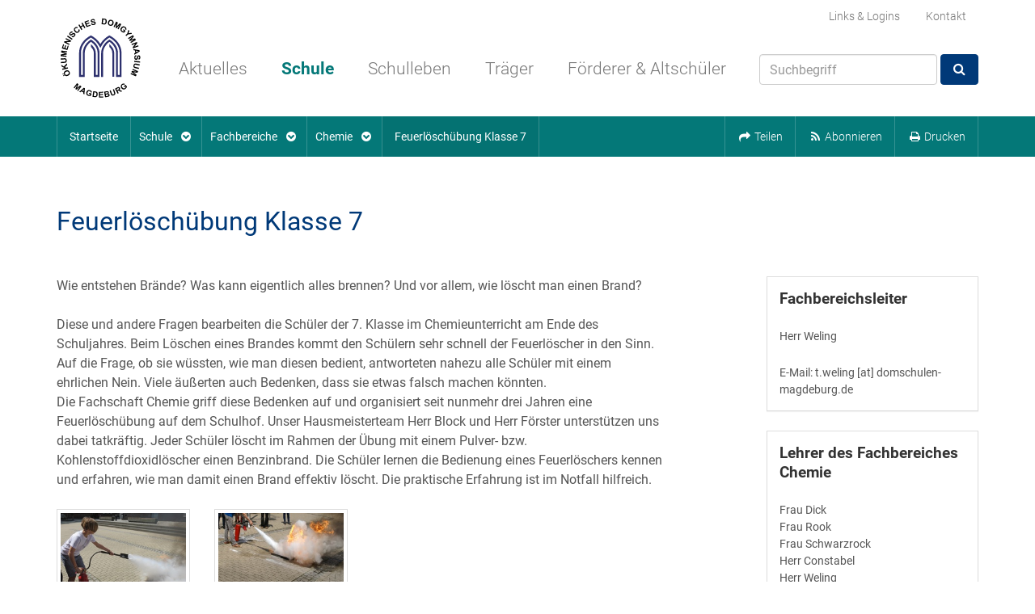

--- FILE ---
content_type: text/html; charset=utf-8
request_url: https://www.domgymnasium-magdeburg.de/de/schule/fachbereiche/chemie/feuerloschubung-kl-7/
body_size: 10780
content:
<!doctype html>
<!--[if lt IE 7]> <html class="no-js lt-ie10 lt-ie9 lt-ie8 lt-ie7" lang="de" prefix="og: http://ogp.me/ns# fb: http://ogp.me/ns/fb#" itemscope itemtype="http://schema.org/WebPage"> <![endif]-->
<!--[if IE 7]>    <html class="no-js lt-ie10 lt-ie9 lt-ie8" lang="de" prefix="og: http://ogp.me/ns# fb: http://ogp.me/ns/fb#" itemscope itemtype="http://schema.org/WebPage"> <![endif]-->
<!--[if IE 8]>    <html class="no-js lt-ie10 lt-ie9" lang="de" prefix="og: http://ogp.me/ns# fb: http://ogp.me/ns/fb#" itemscope itemtype="http://schema.org/WebPage"> <![endif]-->
<!--[if IE 9]>    <html class="no-js lt-ie10" lang="de" prefix="og: http://ogp.me/ns# fb: http://ogp.me/ns/fb#" itemscope itemtype="http://schema.org/WebPage"> <![endif]-->
<!--[if gt IE 9]><!--> <html class="no-js gt-ie9" lang="de" prefix="og: http://ogp.me/ns# fb: http://ogp.me/ns/fb#" itemscope itemtype="http://schema.org/WebPage"> <!--<![endif]-->
    <head>
        <script type="text/javascript">document.documentElement.className = document.documentElement.className.replace(/\bno-js\b/,'js');</script>

        <meta charset="utf-8">
        <meta name="robots" content="index, follow">

        <!-- Mobile viewport optimized: h5bp.com/viewport -->
        <meta name="viewport" content="width=device-width, initial-scale=1">
        <meta name="mobile-web-app-capable" content="yes">
        <meta name="apple-mobile-web-app-capable" content="yes">
        <meta name="apple-mobile-web-app-status-bar-style" content="black">
        <meta name="apple-mobile-web-app-title" content="ÖDG Magdeburg">
        <meta name="application-name" content="ÖDG Magdeburg">
        <!-- Tooltip (Desktop) -->
        <meta name="msapplication-tooltip" content="ÖDG Magdeburg Webseite öffnen">
        <!-- Start url when pinned (Desktop) -->
        <meta name="msapplication-starturl" content="./">

        <title>Feuerlöschübung Klasse 7 – Ökumenisches Domgymnasium Magdeburg</title>
        <meta name="author" content="Ökumenisches Domgymnasium Magdeburg">
        <meta name="description" property="og:description" content="">
        <meta name="keywords" content="">

        <!-- Facebook Open Graph Tags -->
        <meta property="og:site_name" content="Ökumenisches Domgymnasium Magdeburg">
        <meta property="og:locale" content="de_DE">
        <meta property="og:title" content="Feuerlöschübung Klasse 7">
        <meta property="og:url" content="https://www.domgymnasium-magdeburg.de/de/schule/fachbereiche/chemie/feuerloschubung-kl-7/">
        <meta property="og:type" content="website">
        <meta property="og:image" content="https://www.domgymnasium-magdeburg.de/static/bilder/logos/logo-facebook.8b25cbddbe8e.png">

        <!-- Twitter Cards -->
        <meta name="twitter:card" content="summary">
        <meta name="twitter:title" content="Feuerlöschübung Klasse 7">
        <meta name="twitter:description" content="">

        <!-- Frontend editing stylesheets -->
        <link rel="stylesheet" href="/static/djangocms_admin_style_utils/css/djangocms-frontend-adjustments.min.c700daafec1e.css">

        <!-- Stylesheets -->
        <link rel="stylesheet" href="/static/css/style.min.ccd67de3ebb3.css" type="text/css">
        <link rel="stylesheet" type="text/css" href="/static/descript_static_template_collection/fancybox/jquery.fancybox.9e058096260b.css">


        <!--[if lt IE 9]>
        <script src="/static/descript_static_template_collection/js/respond.min.972b9d5576bf.js type="text/javascript"></script>
        <![endif]-->

        

<!-- Favicons -->
<link rel="icon" type="image/png" href="/static/bilder/icons/favicon/favicon-32x32.da0d8db805ae.png" sizes="32x32">
<link rel="icon" type="image/png" href="/static/bilder/icons/favicon/favicon-16x16.75651b8e8651.png" sizes="16x16">

        

<!-- App-Icons -->
<link rel="icon" type="image/png" href="/static/bilder/icons/touch/touch-icon-192-precomposed.ded58f59030f.png" sizes="192x192">
<link rel="icon" type="image/png" href="/static/bilder/icons/touch/apple-touch-icon-180-precomposed.9cbff1d457e8.png" sizes="180x180">

        

<!-- Windows 8.1+ / IE11+ Live Tiles -->
<meta name="msapplication-TileColor" content="#ffffff"/>
<meta name="msapplication-square150x150logo" content="/static/bilder/icons/msapp/mstile-150x150.f11bfeb6d718.png"/>
<!-- Color of navigation buttons (back/forward) (Desktop) -->
<meta name="msapplication-navbutton-color" content="#ffffff" />


        <link rel="alternate" type="application/rss+xml" title="Aktuelles aus dem Ökumenischen Domgymnasium Magdeburg" href='/de/feeds/news_feed/de/'>
        <link rel="alternate" type="application/rss+xml" title="Das Presse- und Medienarchiv des Ökumenischen Domgymnasiums Magdeburg" href='/de/feeds/medienarchiv/'>
        <link rel="alternate" type="application/rss+xml" title="" href='/de/feeds/kalender/'>

        

        
    </head>

    <body class=""
          id="schulePage"
          >
        
        

            

            <a href="#page-main"
               class="sr-only sr-only-focusable"
               data-action="skip-navigation"
               id="page-skip-navigation-link">
                Navigation überspringen
            </a>

            
            <div id="page-nav-hidden"
                 role="navigation"
                 aria-hidden="true"
                 tabindex="-1"
                 data-ajax-load-src='/de/descript_utils_cms/show_menu_content/657/0/1/1/1/descript_utils_cms/menu/page-nav-hidden.html/'
                 data-ajax-load-state="false">
            </div>

            
            
            

            
            
            <nav id="page-nav-main"
                 class="navbar"
                 role="navigation">
                <div class="container">

                    
                    
                    

                    <div class="navbar-header"
                         itemprop="publisher"
                         itemscope
                         itemtype="http://schema.org/Organization">
                        <a href="/de/"
                           class="navbar-brand"
                           title="Zur Startseite"
                           itemprop="url">
                            <meta itemprop="name" content="Ökumenisches Domgymnasium Magdeburg">
                            <img src="/static/bilder/logos/logo.afbe13078223.svg"
                                 alt="Logo: Ökumenisches Domgymnasium Magdeburg"
                                 itemprop="logo"
                                 itemscope
                                 itemtype="http://schema.org/ImageObject" />
                        </a>
                    </div>
                    <div class="navbar-wrapper">

                        
                        
                        

                        <ul class="nav nav-pills" id="page-nav-main-secondary">
                            <li class="dropdown">
                                <a href="#"
                                   data-toggle="dropdown"
                                   data-hover="dropdown"
                                   title="Links & Logins">
                                    Links & Logins
                                </a>
                                <ul class="dropdown-menu dropdown-menu-small">
                                    <li>
    <a href="https://domschulen-magdeburg.a4.school"
       target="_blank"
       rel="noopener">
        BMS-Domschulen A4S
    </a>
</li>
<li>
    <a href="https://login.microsoftonline.com/"
       target="_blank"
       rel="noopener">
        Office 365 OWA
    </a>
</li>
<li>
    <a href="https://www.schliessfaecher.de/"
       target="_blank"
       rel="noopener">
        Mietra Schließfächer
    </a>
</li>
<li>
    <a href="https://moodle.bildung-lsa.de/gym-oekumene/"
       target="_blank"
       rel="noopener">
        Lernplattform Moodle
    </a>
</li>
<li>
    <a href="https://www.schulmanager-online.de/"
       target="_blank"
       rel="noopener">
       Schulmanager Online
   </a>
</li>

                                </ul>
                            </li>
                            <li>
                                <a href="/de/schule/kontakt/">
                                    Kontakt
                                </a>
                            </li>
                            
                        </ul>

                        
                        
                        

                        
<ul class="nav navbar-nav"
    id="page-nav-main-primary">
    
        <li class="dropdown "
         id="btn-aktuelles">
            <a href="/de/aktuelles/"
                 data-toggle="dropdown" data-hover="dropdown" class="dropdown-toggle" role="button" aria-expanded="false">
                Aktuelles
             </a>
            
                
    <div class="dropdown-menu dropdown-menu-multi-columns dropdown-menu-multi-columns-1" role="menu">
        <div class="row row-no-padding">
            
                <div class="col-sm-12">
                    <ul class="dropdown-menu-multi-column">
                        
                            <li class="">
                                <a href="/de/aktuelles/news/">
                                    News
                                </a>
                            </li>
                        
                            <li class="">
                                <a href="/de/aktuelles/monatsterminplan/">
                                    Monatsterminplan
                                </a>
                            </li>
                        
                            <li class="">
                                <a href="/de/aktuelles/jahresterminplan/">
                                    Jahresterminplan
                                </a>
                            </li>
                        
                            <li class="">
                                <a href="/de/aktuelles/nachklausurtermine/">
                                    Nachklausurtermine
                                </a>
                            </li>
                        
                            <li class="">
                                <a href="https://domschulen-magdeburg.a4.school/">
                                    Vertretungspläne
                                </a>
                            </li>
                        
                            <li class="">
                                <a href="/de/aktuelles/presse-echo/">
                                    Presse-Echo
                                </a>
                            </li>
                        
                            <li class="">
                                <a href="/de/aktuelles/stellen-praktika/">
                                    Stellen &amp; Praktika
                                </a>
                            </li>
                        
                            <li class="">
                                <a href="/de/aktuelles/bildergalerien/">
                                    Bildergalerien
                                </a>
                            </li>
                        
                    </ul>
                </div>
            
        </div>
    </div>


            
        </li>
    
        <li class="dropdown ancestor"
         id="btn-schule">
            <a href="/de/schule/"
                 data-toggle="dropdown" data-hover="dropdown" class="dropdown-toggle" role="button" aria-expanded="false">
                Schule
             </a>
            
                
    <div class="dropdown-menu dropdown-menu-multi-columns dropdown-menu-multi-columns-3" role="menu">
        <div class="row row-no-padding">
            
                <div class="col-sm-4">
                    <ul class="dropdown-menu-multi-column">
                        
                            <li class="">
                                <a href="/de/schule/kontakt/">
                                    Kontakt
                                </a>
                            </li>
                        
                            <li class="">
                                <a href="/de/schule/schulleitung/">
                                    Schulleitung
                                </a>
                            </li>
                        
                            <li class="">
                                <a href="/de/schule/anmeldung/">
                                    Anmeldung
                                </a>
                            </li>
                        
                            <li class="">
                                <a href="/de/schule/elternbriefe/">
                                    Elternbriefe
                                </a>
                            </li>
                        
                            <li class="active">
                                <a href="/de/schule/fachbereiche/">
                                    Fachbereiche
                                </a>
                            </li>
                        
                            <li class="">
                                <a href="/de/schule/regularien/">
                                    Regularien
                                </a>
                            </li>
                        
                            <li class="">
                                <a href="/de/schule/stundenplane/">
                                    Stundenpläne
                                </a>
                            </li>
                        
                            <li class="">
                                <a href="/de/schule/schulprogramm/">
                                    Schulprogramm
                                </a>
                            </li>
                        
                            <li class="">
                                <a href="/de/schule/mensa/">
                                    Mensa: Frühstücks- &amp; Mittagsversorgung
                                </a>
                            </li>
                        
                    </ul>
                </div>
            
                <div class="col-sm-4">
                    <ul class="dropdown-menu-multi-column">
                        
                            <li class="">
                                <a href="/de/schule/unterstufe/">
                                    Unterstufe
                                </a>
                            </li>
                        
                            <li class="">
                                <a href="/de/schule/mittelstufe/">
                                    Mittelstufe
                                </a>
                            </li>
                        
                            <li class="">
                                <a href="/de/schule/oberstufe/">
                                    Oberstufe
                                </a>
                            </li>
                        
                            <li class="">
                                <a href="/de/schule/abirechner/">
                                    Abiturnotenrechner
                                </a>
                            </li>
                        
                            <li class="">
                                <a href="/de/schule/abiturergebnisse/">
                                    Abiturergebnisse
                                </a>
                            </li>
                        
                            <li class="">
                                <a href="/de/schule/studieninformation/">
                                    Studien- und Berufsinformationen
                                </a>
                            </li>
                        
                            <li class="">
                                <a href="/de/schule/elternrat/">
                                    Elternrat
                                </a>
                            </li>
                        
                            <li class="">
                                <a href="/de/schule/schuelerrat/">
                                    Schülerrat
                                </a>
                            </li>
                        
                            <li class="">
                                <a href="/de/schule/vertrauenslehrer/">
                                    Vertrauenslehrer
                                </a>
                            </li>
                        
                    </ul>
                </div>
            
                <div class="col-sm-4">
                    <ul class="dropdown-menu-multi-column">
                        
                            <li class="">
                                <a href="/de/schule/digitales-odg/">
                                    Digitales ÖDG
                                </a>
                            </li>
                        
                            <li class="">
                                <a href="/de/schule/medienbildung/">
                                    Medienbildung am ÖDG
                                </a>
                            </li>
                        
                            <li class="">
                                <a href="/de/schule/referenzschule-fuer-it-unterstuetztes-lernen/">
                                    Referenzschule für IT-unterstütztes Lernen
                                </a>
                            </li>
                        
                            <li class="">
                                <a href="/de/schule/schule-ohne-rassismusschule-mit-courage/">
                                    Schule ohne Rassismus - Schule mit Courage
                                </a>
                            </li>
                        
                            <li class="">
                                <a href="/de/schule/historie/">
                                    Historie
                                </a>
                            </li>
                        
                            <li class="">
                                <a href="/de/schule/welcome-at-oedg-magdeburg/">
                                    Welcome at ÖDG Magdeburg
                                </a>
                            </li>
                        
                            <li class="">
                                <a href="/de/schule/impressum/">
                                    Impressum
                                </a>
                            </li>
                        
                            <li class="">
                                <a href="/de/schule/datenschutz/">
                                    Datenschutz
                                </a>
                            </li>
                        
                    </ul>
                </div>
            
        </div>
    </div>


            
        </li>
    
        <li class="dropdown "
         id="btn-schulleben">
            <a href="/de/schulleben/"
                 data-toggle="dropdown" data-hover="dropdown" class="dropdown-toggle" role="button" aria-expanded="false">
                Schulleben
             </a>
            
                
    <div class="dropdown-menu dropdown-menu-multi-columns dropdown-menu-multi-columns-3" role="menu">
        <div class="row row-no-padding">
            
                <div class="col-sm-4">
                    <ul class="dropdown-menu-multi-column">
                        
                            <li class="">
                                <a href="/de/schulleben/arbeitsgemeinschaften/">
                                    Arbeitsgemeinschaften
                                </a>
                            </li>
                        
                            <li class="">
                                <a href="/de/schulleben/musik/">
                                    Musik
                                </a>
                            </li>
                        
                            <li class="">
                                <a href="/de/schulleben/schulsozialarbeit/">
                                    Schulsozialarbeit
                                </a>
                            </li>
                        
                            <li class="">
                                <a href="/de/schulleben/schulseelsorge-schulpastoral/">
                                    Schulseelsorge &amp; Schulpastoral
                                </a>
                            </li>
                        
                            <li class="">
                                <a href="/de/schulleben/streitschlichter-am-odg/">
                                    Streitschlichter am ÖDG
                                </a>
                            </li>
                        
                            <li class="">
                                <a href="/de/schulleben/schuelerfirma/">
                                    Schülerfirma
                                </a>
                            </li>
                        
                            <li class="">
                                <a href="/de/schulleben/schulkleidung/">
                                    Schulkleidung
                                </a>
                            </li>
                        
                            <li class="">
                                <a href="/de/schulleben/eltern-helfen/">
                                    Eltern helfen
                                </a>
                            </li>
                        
                    </ul>
                </div>
            
                <div class="col-sm-4">
                    <ul class="dropdown-menu-multi-column">
                        
                            <li class="">
                                <a href="/de/schulleben/nature-motion/">
                                    Nature In Motion
                                </a>
                            </li>
                        
                            <li class="">
                                <a href="/de/schulleben/oedg-laeuft/">
                                    ÖDG läuft...
                                </a>
                            </li>
                        
                            <li class="">
                                <a href="/de/schulleben/partnerschulen/">
                                    Partnerschulen
                                </a>
                            </li>
                        
                            <li class="">
                                <a href="/de/schulleben/europaschule/">
                                    Europaschule
                                </a>
                            </li>
                        
                            <li class="">
                                <a href="/de/schulleben/comenius-projekt/">
                                    Comenius Projekt
                                </a>
                            </li>
                        
                            <li class="">
                                <a href="/de/schulleben/kriegsgraeberpflege/">
                                    Kriegsgräberpflege
                                </a>
                            </li>
                        
                            <li class="">
                                <a href="/de/schulleben/hilfsprojekt-ayuda/">
                                    Hilfsprojekt AYUDA
                                </a>
                            </li>
                        
                    </ul>
                </div>
            
                <div class="col-sm-4">
                    <ul class="dropdown-menu-multi-column">
                        
                            <li class="">
                                <a href="/de/schulleben/sanitaetsdienst/">
                                    Sanitätsdienst
                                </a>
                            </li>
                        
                            <li class="">
                                <a href="/de/schulleben/oedg-goes/">
                                    ödg goes
                                </a>
                            </li>
                        
                            <li class="">
                                <a href="/de/schulleben/heimat-im-krieg/">
                                    Heimat im Krieg
                                </a>
                            </li>
                        
                            <li class="">
                                <a href="/de/schulleben/primaner-cup/">
                                    Primaner-Cup
                                </a>
                            </li>
                        
                            <li class="">
                                <a href="/de/schulleben/polen-israel-projekt/">
                                    Polen-Israel-Projekt
                                </a>
                            </li>
                        
                            <li class="">
                                <a href="/de/schulleben/schulpartnerschaft-und-schuleraustausch-mit-istanbul/">
                                    Deutsch-türkische Schulpartnerschaft
                                </a>
                            </li>
                        
                            <li class="">
                                <a href="/de/schulleben/erasmus-projekte-am-odg/">
                                    Erasmus+ Projekte am ÖDG
                                </a>
                            </li>
                        
                    </ul>
                </div>
            
        </div>
    </div>


            
        </li>
    
        <li class="dropdown "
         id="btn-traeger">
            <a href="/de/traeger/"
                 data-toggle="dropdown" data-hover="dropdown" class="dropdown-toggle" role="button" aria-expanded="false">
                Träger
             </a>
            
                
    <div class="dropdown-menu dropdown-menu-multi-columns dropdown-menu-multi-columns-1" role="menu">
        <div class="row row-no-padding">
            
                <div class="col-sm-12">
                    <ul class="dropdown-menu-multi-column">
                        
                            <li class="">
                                <a href="/traeger/">
                                    Übersicht
                                </a>
                            </li>
                        
                            <li class="">
                                <a href="/de/traeger/mitglieder/">
                                    Mitglieder
                                </a>
                            </li>
                        
                    </ul>
                </div>
            
        </div>
    </div>


            
        </li>
    
        <li class="dropdown "
         id="btn-freunde">
            <a href="/de/foerderer-altschueler/"
                 data-toggle="dropdown" data-hover="dropdown" class="dropdown-toggle" role="button" aria-expanded="false">
                Förderer &amp; Altschüler
             </a>
            
                
    <div class="dropdown-menu dropdown-menu-multi-columns dropdown-menu-multi-columns-1" role="menu">
        <div class="row row-no-padding">
            
                <div class="col-sm-12">
                    <ul class="dropdown-menu-multi-column">
                        
                            <li class="">
                                <a href="/foerderer-altschueler/">
                                    Übersicht
                                </a>
                            </li>
                        
                            <li class="">
                                <a href="/de/foerderer-altschueler/freundeskreis/">
                                    Freundeskreis
                                </a>
                            </li>
                        
                            <li class="">
                                <a href="/de/foerderer-altschueler/alumni/">
                                    Alumni
                                </a>
                            </li>
                        
                            <li class="">
                                <a href="/de/foerderer-altschueler/foerderer/">
                                    Förderer
                                </a>
                            </li>
                        
                    </ul>
                </div>
            
        </div>
    </div>


            
        </li>
    
    <li id="page-suche-item"
        class="hidden-sm pull-right">
        <form class="navbar-form navbar-right"
              name="suche"
              method="get"
              action='/de/suche/'>
            <div class="form-group">
                <input id="id_q"
                       class="form-control"
                       name="q"
                       type="text"
                       placeholder="Suchbegriff" />
            </div>
            <button class="btn btn-primary" type="submit">
                <i class="fa fa-search fa-fw"></i>
            </button>
        </form>
    </li>
    <li id="btn-toggle-page-nav-hidden"
        class="hidden-lg hidden-md">
        <a href="#" data-action="toggle-hidden-nav">
            <i class="fa fa-bars fa-fw"></i> Öffne Menü
        </a>
    </li>
</ul>

                    </div>
                </div>

                
                
                

                
                    <div id="page-breadcrumb-wrapper">
                        <div id="page-breadcrumb" class="navbar-primary">
                            <div class="container">
                                
<ol class="nav navbar-nav navbar-left"
    itemscope
    itemtype="http://data-vocabulary.org/Breadcrumb">
    
        
            
            
            
            
            <li class="breadcrumb-item hidden-sm">
                <a href="/de/"
                   itemprop="url">
                    <span itemprop="title">
                        Startseite
                    </span>
                </a>
            </li>
        
    
        
            


    
        <!--<li class="breadcrumb-item breadcrumb-item-before-chevron">
            <a href="/de/schule/"
               itemprop="url">
                <span itemprop="title">
                    Schule
                </span>
            </a>
        </li>-->
        <li class="breadcrumb-item breadcrumb-item-angle dropdown">
            <a href="#"
               data-toggle="dropdown"
               data-hover="dropdown">
                <span class="breadcrumb-item-text-before-chevron"
                      itemprop="title">
                    Schule
                </span>
                <i class="fa fa-chevron-circle-down fa-fw"></i>
            </a>
            
    <div class="dropdown-menu dropdown-menu-multi-columns dropdown-menu-multi-columns-3">
        <div class="row row-no-padding">
            
                <div class="col-sm-4">
                    <ul class="dropdown-menu-multi-column">
                        
                            <li class=""
                                role="presentation">
                                <a href="/de/schule/kontakt/">
                                    Kontakt
                                </a>
                            </li>
                        
                            <li class=""
                                role="presentation">
                                <a href="/de/schule/schulleitung/">
                                    Schulleitung
                                </a>
                            </li>
                        
                            <li class=""
                                role="presentation">
                                <a href="/de/schule/anmeldung/">
                                    Anmeldung
                                </a>
                            </li>
                        
                            <li class=""
                                role="presentation">
                                <a href="/de/schule/elternbriefe/">
                                    Elternbriefe
                                </a>
                            </li>
                        
                            <li class="active"
                                role="presentation">
                                <a href="/de/schule/fachbereiche/">
                                    Fachbereiche
                                </a>
                            </li>
                        
                            <li class=""
                                role="presentation">
                                <a href="/de/schule/regularien/">
                                    Regularien
                                </a>
                            </li>
                        
                            <li class=""
                                role="presentation">
                                <a href="/de/schule/stundenplane/">
                                    Stundenpläne
                                </a>
                            </li>
                        
                            <li class=""
                                role="presentation">
                                <a href="/de/schule/schulprogramm/">
                                    Schulprogramm
                                </a>
                            </li>
                        
                            <li class=""
                                role="presentation">
                                <a href="/de/schule/mensa/">
                                    Mensa: Frühstücks- &amp; Mittagsversorgung
                                </a>
                            </li>
                        
                    </ul>
                </div>
            
                <div class="col-sm-4">
                    <ul class="dropdown-menu-multi-column">
                        
                            <li class=""
                                role="presentation">
                                <a href="/de/schule/unterstufe/">
                                    Unterstufe
                                </a>
                            </li>
                        
                            <li class=""
                                role="presentation">
                                <a href="/de/schule/mittelstufe/">
                                    Mittelstufe
                                </a>
                            </li>
                        
                            <li class=""
                                role="presentation">
                                <a href="/de/schule/oberstufe/">
                                    Oberstufe
                                </a>
                            </li>
                        
                            <li class=""
                                role="presentation">
                                <a href="/de/schule/abirechner/">
                                    Abiturnotenrechner
                                </a>
                            </li>
                        
                            <li class=""
                                role="presentation">
                                <a href="/de/schule/abiturergebnisse/">
                                    Abiturergebnisse
                                </a>
                            </li>
                        
                            <li class=""
                                role="presentation">
                                <a href="/de/schule/studieninformation/">
                                    Studien- und Berufsinformationen
                                </a>
                            </li>
                        
                            <li class=""
                                role="presentation">
                                <a href="/de/schule/elternrat/">
                                    Elternrat
                                </a>
                            </li>
                        
                            <li class=""
                                role="presentation">
                                <a href="/de/schule/schuelerrat/">
                                    Schülerrat
                                </a>
                            </li>
                        
                            <li class=""
                                role="presentation">
                                <a href="/de/schule/vertrauenslehrer/">
                                    Vertrauenslehrer
                                </a>
                            </li>
                        
                    </ul>
                </div>
            
                <div class="col-sm-4">
                    <ul class="dropdown-menu-multi-column">
                        
                            <li class=""
                                role="presentation">
                                <a href="/de/schule/digitales-odg/">
                                    Digitales ÖDG
                                </a>
                            </li>
                        
                            <li class=""
                                role="presentation">
                                <a href="/de/schule/medienbildung/">
                                    Medienbildung am ÖDG
                                </a>
                            </li>
                        
                            <li class=""
                                role="presentation">
                                <a href="/de/schule/referenzschule-fuer-it-unterstuetztes-lernen/">
                                    Referenzschule für IT-unterstütztes Lernen
                                </a>
                            </li>
                        
                            <li class=""
                                role="presentation">
                                <a href="/de/schule/schule-ohne-rassismusschule-mit-courage/">
                                    Schule ohne Rassismus - Schule mit Courage
                                </a>
                            </li>
                        
                            <li class=""
                                role="presentation">
                                <a href="/de/schule/historie/">
                                    Historie
                                </a>
                            </li>
                        
                            <li class=""
                                role="presentation">
                                <a href="/de/schule/welcome-at-oedg-magdeburg/">
                                    Welcome at ÖDG Magdeburg
                                </a>
                            </li>
                        
                            <li class=""
                                role="presentation">
                                <a href="/de/schule/impressum/">
                                    Impressum
                                </a>
                            </li>
                        
                            <li class=""
                                role="presentation">
                                <a href="/de/schule/datenschutz/">
                                    Datenschutz
                                </a>
                            </li>
                        
                    </ul>
                </div>
            
        </div>
    </div>


        </li>
    


        
    
        
            


    
        <!--<li class="breadcrumb-item breadcrumb-item-before-chevron">
            <a href="/de/schule/fachbereiche/"
               itemprop="url">
                <span itemprop="title">
                    Fachbereiche
                </span>
            </a>
        </li>-->
        <li class="breadcrumb-item breadcrumb-item-angle dropdown">
            <a href="#"
               data-toggle="dropdown"
               data-hover="dropdown">
                <span class="breadcrumb-item-text-before-chevron"
                      itemprop="title">
                    Fachbereiche
                </span>
                <i class="fa fa-chevron-circle-down fa-fw"></i>
            </a>
            
    <div class="dropdown-menu dropdown-menu-multi-columns dropdown-menu-multi-columns-3">
        <div class="row row-no-padding">
            
                <div class="col-sm-4">
                    <ul class="dropdown-menu-multi-column">
                        
                            <li class=""
                                role="presentation">
                                <a href="/de/schule/fachbereiche/biologie/">
                                    Biologie
                                </a>
                            </li>
                        
                            <li class="active"
                                role="presentation">
                                <a href="/de/schule/fachbereiche/chemie/">
                                    Chemie
                                </a>
                            </li>
                        
                            <li class=""
                                role="presentation">
                                <a href="/de/schule/fachbereiche/deutsch/">
                                    Deutsch
                                </a>
                            </li>
                        
                            <li class=""
                                role="presentation">
                                <a href="/de/schule/fachbereiche/englisch/">
                                    Englisch
                                </a>
                            </li>
                        
                            <li class=""
                                role="presentation">
                                <a href="/de/schule/fachbereiche/erdkunde/">
                                    Erdkunde
                                </a>
                            </li>
                        
                            <li class=""
                                role="presentation">
                                <a href="/de/schule/fachbereiche/franzoesisch/">
                                    Französisch
                                </a>
                            </li>
                        
                            <li class=""
                                role="presentation">
                                <a href="/de/schule/fachbereiche/geschichte/">
                                    Geschichte
                                </a>
                            </li>
                        
                    </ul>
                </div>
            
                <div class="col-sm-4">
                    <ul class="dropdown-menu-multi-column">
                        
                            <li class=""
                                role="presentation">
                                <a href="/de/schule/fachbereiche/informatik/">
                                    Informatik
                                </a>
                            </li>
                        
                            <li class=""
                                role="presentation">
                                <a href="/de/schule/fachbereiche/kunst/">
                                    Kunst
                                </a>
                            </li>
                        
                            <li class=""
                                role="presentation">
                                <a href="/de/schule/fachbereiche/latein/">
                                    Latein
                                </a>
                            </li>
                        
                            <li class=""
                                role="presentation">
                                <a href="/de/schule/fachbereiche/lernmethoden/">
                                    Lernmethoden
                                </a>
                            </li>
                        
                            <li class=""
                                role="presentation">
                                <a href="/de/schule/fachbereiche/mathematik/">
                                    Mathematik
                                </a>
                            </li>
                        
                            <li class=""
                                role="presentation">
                                <a href="/de/schule/fachbereiche/musik/">
                                    Musik
                                </a>
                            </li>
                        
                            <li class=""
                                role="presentation">
                                <a href="/de/schule/fachbereiche/philosophie/">
                                    Philosophie
                                </a>
                            </li>
                        
                    </ul>
                </div>
            
                <div class="col-sm-4">
                    <ul class="dropdown-menu-multi-column">
                        
                            <li class=""
                                role="presentation">
                                <a href="/de/schule/fachbereiche/physik/">
                                    Physik
                                </a>
                            </li>
                        
                            <li class=""
                                role="presentation">
                                <a href="/de/schule/fachbereiche/rechtskunde-sozialkunde-wirtschaftskunde/">
                                    Rechtskunde / Sozialkunde / Wirtschaftskunde
                                </a>
                            </li>
                        
                            <li class=""
                                role="presentation">
                                <a href="/de/schule/fachbereiche/religion/">
                                    Religion
                                </a>
                            </li>
                        
                            <li class=""
                                role="presentation">
                                <a href="/de/schule/fachbereiche/russisch/">
                                    Russisch
                                </a>
                            </li>
                        
                            <li class=""
                                role="presentation">
                                <a href="/de/schule/fachbereiche/spanisch/">
                                    Spanisch
                                </a>
                            </li>
                        
                            <li class=""
                                role="presentation">
                                <a href="/de/schule/fachbereiche/sport/">
                                    Sport
                                </a>
                            </li>
                        
                            <li class=""
                                role="presentation">
                                <a href="/de/schule/fachbereiche/sozialpraktikum/">
                                    Sozialpraktikum
                                </a>
                            </li>
                        
                    </ul>
                </div>
            
        </div>
    </div>


        </li>
    


        
    
        
            


    
        <!--<li class="breadcrumb-item breadcrumb-item-before-chevron">
            <a href="/de/schule/fachbereiche/chemie/"
               itemprop="url">
                <span itemprop="title">
                    Chemie
                </span>
            </a>
        </li>-->
        <li class="breadcrumb-item breadcrumb-item-angle dropdown">
            <a href="#"
               data-toggle="dropdown"
               data-hover="dropdown">
                <span class="breadcrumb-item-text-before-chevron"
                      itemprop="title">
                    Chemie
                </span>
                <i class="fa fa-chevron-circle-down fa-fw"></i>
            </a>
            
    <div class="dropdown-menu dropdown-menu-multi-columns dropdown-menu-multi-columns-2">
        <div class="row row-no-padding">
            
                <div class="col-sm-6">
                    <ul class="dropdown-menu-multi-column">
                        
                            <li class="sibling"
                                role="presentation">
                                <a href="/de/schule/fachbereiche/chemie/wettbewerbe/">
                                    Wettbewerbe
                                </a>
                            </li>
                        
                            <li class="sibling"
                                role="presentation">
                                <a href="/de/schule/fachbereiche/chemie/arbeitsgemeinschaften/">
                                    Arbeitsgemeinschaften
                                </a>
                            </li>
                        
                            <li class="sibling"
                                role="presentation">
                                <a href="/de/schule/fachbereiche/chemie/buecher/">
                                    Lehrbücher
                                </a>
                            </li>
                        
                            <li class="sibling"
                                role="presentation">
                                <a href="/de/schule/fachbereiche/chemie/tag-der-offenen-tur/">
                                    Tag der offenen Tür
                                </a>
                            </li>
                        
                            <li class="active"
                                role="presentation">
                                <a href="/de/schule/fachbereiche/chemie/feuerloschubung-kl-7/">
                                    Feuerlöschübung Klasse 7
                                </a>
                            </li>
                        
                    </ul>
                </div>
            
                <div class="col-sm-6">
                    <ul class="dropdown-menu-multi-column">
                        
                            <li class="sibling"
                                role="presentation">
                                <a href="/de/schule/fachbereiche/chemie/salzprojekt-klasse-8/">
                                    Salzprojekt Klasse 8
                                </a>
                            </li>
                        
                            <li class="sibling"
                                role="presentation">
                                <a href="/de/schule/fachbereiche/chemie/solvay-verfahren-kl-9/">
                                    Solvay-Verfahren Klasse 9
                                </a>
                            </li>
                        
                            <li class="sibling"
                                role="presentation">
                                <a href="/de/schule/fachbereiche/chemie/uni-projekttag-kl-1112/">
                                    Uni-Projekttag Klassen 11/12
                                </a>
                            </li>
                        
                            <li class="sibling"
                                role="presentation">
                                <a href="/de/schule/fachbereiche/chemie/praktika-fortbildungen-forderung/">
                                    Praktika, Fortbildungen, Förderung …
                                </a>
                            </li>
                        
                    </ul>
                </div>
            
        </div>
    </div>


        </li>
    


        
    
        
            


    
        <li class="breadcrumb-item breadcrumb-item-angle active">
            <span itemprop="title"
                  class="navbar-text">
                Feuerlöschübung Klasse 7
            </span>
        </li>
    


        
    
</ol>

                                <ul class="nav navbar-nav navbar-right">
                                    <li role="presentation" class="dropdown">
                                        <a data-toggle="dropdown" href="#" id="share-content-dropdown-menu" role="button" aria-expanded="false">
                                            <i class="fa fa-share fa-fw"></i> <span class="visible-xs-inline visible-lg-inline">Teilen</span>
                                        </a>
                                        
                                            <ul class="dropdown-menu dropdown-menu-small"
    role="menu"
    aria-labelledby="share-content-dropdown-menu">
    <li role="presentation" class="dropdown-header hidden-md hidden-lg">
        Inhalt teilen
    </li>
    <li role="presentation">
        <a href="https://www.facebook.com/sharer.php?t=Feuerl%C3%B6sch%C3%BCbung%20Klasse%207&amp;u=https%3A%2F%2Fwww.domgymnasium-magdeburg.de%2Fde%2Fschule%2Ffachbereiche%2Fchemie%2Ffeuerloschubung-kl-7%2F" target="_blank" role="menuitem">
            <i class="fa fa-facebook fa-fw"></i> Facebook
        </a>
    </li>
    <li role="presentation">
        <a href="https://twitter.com/share?text=Feuerl%C3%B6sch%C3%BCbung%20Klasse%207" target="_blank" role="menuitem">
            <i class="fa fa-twitter fa-fw"></i> Twitter
        </a>
    </li>
    <li role="presentation">
        <a href="mailto:?subject=Feuerl%C3%B6sch%C3%BCbung%20Klasse%207%20auf%20https%3A%2F%2Fwww.domgymnasium-magdeburg.de&amp;body=Link:%20https%3A%2F%2Fwww.domgymnasium-magdeburg.de%2Fde%2Fschule%2Ffachbereiche%2Fchemie%2Ffeuerloschubung-kl-7%2F" target="_blank" role="menuitem">
            <i class="fa fa-envelope-o fa-fw"></i> E-Mail
        </a>
    </li>
    <li role="presentation">
        <a href="https://www.linkedin.com/shareArticle?mini=true&amp;url=https%3A%2F%2Fwww.domgymnasium-magdeburg.de%2Fde%2Fschule%2Ffachbereiche%2Fchemie%2Ffeuerloschubung-kl-7%2F&amp;title=Feuerl%C3%B6sch%C3%BCbung%20Klasse%207" target="_blank" role="menuitem">
            <i class="fa fa-linkedin fa-fw"></i> Linkedin
        </a>
    </li>
    <li role="presentation">
        <a href="https://www.xing.com/social_plugins/share?url=https%3A%2F%2Fwww.domgymnasium-magdeburg.de%2Fde%2Fschule%2Ffachbereiche%2Fchemie%2Ffeuerloschubung-kl-7%2F" target="_blank" role="menuitem">
            <i class="fa fa-xing fa-fw"></i> Xing
        </a>
    </li>
</ul>

                                        
                                    </li>
                                    <li role="presentation" class="dropdown">
                                        <a data-toggle="dropdown" href="#" id="subscribe-content-dropdown-menu" role="button" aria-expanded="false">
                                            <i class="fa fa-rss fa-fw"></i> <span class="visible-xs-inline visible-lg-inline">Abonnieren</span>
                                        </a>
                                        

<ul class="dropdown-menu dropdown-menu-small"
    role="menu"
    aria-labelledby="subscribe-content-dropdown-menu">
    <li role="presentation"
        class="dropdown-header">
        E-Mail
    </li>
    <li role="presentation">
        <a href='/de/aktuelles/newsletter/'
           role="menuitem">
            <i class="fa fa-envelope fa-fw"></i> Newsletter
        </a>
    </li>
    <li role="presentation"
        class="dropdown-header">
        RSS-Feeds
    </li>
    <li role="presentation">
        <a href='/de/feeds/news_feed/de/'
           target="_blank"
           role="menuitem">
            <i class="fa fa-rss fa-fw"></i> News
        </a>
    </li>
    <li role="presentation">
        <a href='/de/feeds/kalender/'
           target="_blank"
           role="menuitem">
            <i class="fa fa-rss fa-fw"></i> Termine
        </a>
    </li>
    <li role="presentation">
        <a href='/de/feeds/medienarchiv/'
           target="_blank"
           role="menuitem">
            <i class="fa fa-rss fa-fw"></i> Presse-Echo
        </a>
    </li>
</ul>

                                    </li>
                                    <li role="presentation">
                                        <a href="#" data-action="print-page">
                                            <i class="fa fa-print fa-fw"></i> <span class="visible-xs-inline visible-lg-inline">Drucken</span>
                                        </a>
                                    </li>
                                </ul>
                            </div>
                        </div>
                    </div>
                
            </nav>
            

            
            
            

            

                <div id="page-header"
                     role="banner">

                    
                        
                    

                </div>

            

            
                <div class="container">

                    <div id="page-main"
                         class="row"
                         role="main">
                        

                            
                            
                            

                            
                            

                                <div class="col-sm-12"
                                     id="page-main-title">
                                    
                                        
                                            <h1>
                                                Feuerlöschübung Klasse 7
                                            </h1>
                                        
                                    
                                </div>

                            

                            

                                <div class="col-sm-8">

                                    
                                    
                                    

                                    











                                    
    <p><span><span>Wie entstehen Brände? Was kann eigentlich alles brennen? Und vor allem, wie löscht man einen Brand? </span></span></p>
<p><span><span>Diese und andere Fragen bearbeiten die Schüler der 7. Klasse im Chemieunterricht am Ende des Schuljahres. Beim Löschen eines Brandes kommt den Schülern sehr schnell der Feuerlöscher in den Sinn. Auf die Frage, ob sie wüssten, wie man diesen bedient, antworteten nahezu alle Schüler mit einem ehrlichen Nein. Viele äußerten auch Bedenken, dass sie etwas falsch machen könnten.<br></span></span>Die Fachschaft Chemie griff diese Bedenken auf und organisiert seit nunmehr drei Jahren eine Feuerlöschübung auf dem Schulhof. Unser Hausmeisterteam Herr Block und Herr Förster unterstützen uns dabei tatkräftig. Jeder Schüler löscht im Rahmen der Übung mit einem Pulver- bzw. Kohlenstoffdioxidlöscher einen Benzinbrand. Die Schüler lernen die Bedienung eines Feuerlöschers kennen und erfahren, wie man damit einen Brand effektiv löscht. Die praktische Erfahrung ist im Notfall hilfreich.</p>





    
        
        
        
        
        
        <div class="cms_filebrowser_gallery image_gallery"
             id="cms_filebrowser_gallery_6665">
            <div class="row">
                
                    
                        <div class="col-xs-6 col-sm-3">
                            
                                <a href="/media/cache/98/8a/988ab37360456aed2fef39fdfe02b60e.jpg"
                                   rel="cms_filebrowser_gallery_6665"
                                   class="thumbnail loading"
                                   data-plugin="fancybox">
                                    <img class="img-responsive layzr-image"
                                         src="[data-uri]"
                                         data-layzr="/media/cache/81/e6/81e6a4263d3b16de3afea13b1815e991.jpg"
                                         data-layzr-retina="/media/cache/d7/e8/d7e8b1ebb8e3ae4be47cbdfb93e01400.jpg"
                                         alt="Galeriebild 1 von 2" />
                                </a>
                            
                        </div>
                        
                    
                        <div class="col-xs-6 col-sm-3">
                            
                                <a href="/media/cache/7b/17/7b17f658b4a026a21e21888f66e45038.jpg"
                                   rel="cms_filebrowser_gallery_6665"
                                   class="thumbnail loading"
                                   data-plugin="fancybox">
                                    <img class="img-responsive layzr-image"
                                         src="[data-uri]"
                                         data-layzr="/media/cache/9d/ea/9dea70d01689980ba8799e83d442d9fe.jpg"
                                         data-layzr-retina="/media/cache/da/c3/dac3c547e12ce72d13b078223ee671f3.jpg"
                                         alt="Galeriebild 2 von 2" />
                                </a>
                            
                        </div>
                        
                    
                
            </div>
        </div>
    


    
        <p>
            <a href="/de/schule/fachbereiche/chemie/" class="cms_subnav_link">
                Zurück zur Übersicht
            </a>
        </p>
    



                                </div>

                                
                                
                                

                                

                                    <div id="page-right-aside"
                                         class="col-sm-4 col-lg-3 col-lg-offset-1">

                                        
    
    



    <div class="panel panel-default">
        <div class="panel-body">
            <h2>
                Fachbereichsleiter
            </h2>
            
            
        
            
                <p>Herr Weling</p><p>E-Mail: t.weling [at] domschulen-magdeburg.de</p>
            
            
            
        </div>
    </div>




    <div class="panel panel-default">
        <div class="panel-body">
            <h2>
                Lehrer des Fachbereiches Chemie
            </h2>
            
            
        
            
                <p>Frau Dick<br/>Frau Rook<br/>Frau Schwarzrock<br/>Herr Constabel<br/>Herr Weling</p>
            
            
            
        </div>
    </div>




    <div class="panel panel-default">
        <div class="panel-body">
            <h2>
                Informationen
            </h2>
            
            
        
            
                <p><span>Die aktuellen Lehrpläne und Anforderungen im Fach Chemie finden Sie unter:</span><br/><a href="https://www.bildung-lsa.de/index.php?KAT_ID=2173" target="_blank">https://www.bildung-lsa.de/index.php?KAT_ID=2173</a></p><p><span>Für unser aktuelles Lehrbuch steht eine E-Book Version zur Verfügung. Das Log-In erfolgt über folgende Website:</span><br/><a href="https://www.scook.de/" target="_blank">https://www.scook.de/</a></p><p><span>Interessante Internetseite:</span><br/><a href="http://www.seilnacht.com/index.htm" target="_blank">http://www.seilnacht.com/index.htm</a></p>
            
            
            
        </div>
    </div>





                                    </div>

                                

                            

                        
                    </div>
                </div>
            

            
            
            
            
            <footer id="page-footer"
                    role="contentinfo">
                <div class="container">
                    
                        <div class="row">
                            <div class="cms_link_list col-sm-3">
    
        <h2 class="h3">
            Wichtige Links
        </h2>
    
    <ul class="list-unstyled">
        
            <li>
                
    <a href="/de/schule/kontakt/">
        Anfahrt/Kontakt
        
    </a>


            </li>
        
            <li>
                
    <a href="/de/schule/impressum/">
        Impressum
        
    </a>


            </li>
        
            <li>
                
    <a href="/de/schule/datenschutz/">
        Datenschutz
        
    </a>


            </li>
        
            <li>
                
    <a href="http://www.domgrundschule-magdeburg.de/"
       target="_blank"
       >
        Domgrundschule
    </a>


            </li>
        
            <li>
                
    <a href="http://moodle.bildung-lsa.de/gym-oekumene/"
       target="_blank"
       >
        Lernplattform Moodle
    </a>


            </li>
        
            <li>
                
    <a href="https://www.schliessfaecher.de/de/pages/service-fuer-mieter/mieten/?School=%C3%96kumenisches%20Domgymnasium&amp;Place=Magdeburg"
       target="_blank"
       >
        Mietra Schließfächer
    </a>


            </li>
        
            <li>
                
    <a href="http://login.microsoftonline.com/"
       target="_blank"
       >
        Office 365
    </a>


            </li>
        
            <li>
                
    <a href="https://domschulen-magdeburg.a4.school/"
       target="_blank"
       >
        All4Schools
    </a>


            </li>
        
            <li>
                
    <a href="https://www.schulmanager-online.de/"
       target="_blank"
       >
        Schulmanager Online
    </a>


            </li>
        
    </ul>
</div>




    <div class="col-sm-3 cms_infobox">
        <h2 class="h3">
            Kontakt
        </h2>
    
        
    
        
            <p>Ökumenisches Domgymnasium Magdeburg<br/>Hegelstraße 5<br/>39104 Magdeburg<br/>Tel.: +49 (0)391 59803-0<br/>Fax: +49 (0)391 59803-10</p>
        
    
        
            
                <a href="/de/schule/kontakt/">
                    E-Mail schreiben
                </a>
            
        
    </div>

                        </div>
                    
                </div>
            </footer>
            

        

        <!-- jQuery -->
        <script src='/static/descript_static_template_collection/js/jquery.min.796d9437e76c.js' type="text/javascript"></script>

        <!-- Bootstrap -->
        <script src='/static/descript_static_template_collection/js/bootstrap/master/bootstrap.min.eed929e51c2b.js' type="text/javascript"></script>
        <script src='/static/descript_static_template_collection/js/bootstrap/bootstrap-hover-dropdown.min.25340277d101.js' type="text/javascript"></script>

        <!-- jQuery-Erweiterungen -->
        <script src='/static/descript_static_template_collection/js/jquery.descript.utils.min.0e7271d978b9.js' type="text/javascript"></script>
        <script src='/static/descript_static_template_collection/js/jquery.descript.hidden-nav.min.84113d269a3e.js' type="text/javascript"></script>

        <!-- App -->
        <script src='/static/js/main.min.9be08252309b.js' type="text/javascript"></script>
        <script type="text/javascript" src="/static/descript_static_template_collection/fancybox/jquery.fancybox.pack.306eae36a995.js"></script>
<script type="text/javascript" src="/static/descript_static_template_collection/js/jquery.mousewheel.pack.699b14b3cd0a.js"></script>
<script type="text/javascript" src="/static/descript_static_template_collection/js/layzr.min.1a553943acca.js"></script>

            <script type="text/javascript">
                (function() {
                    // Immediately called anonymous function to get a closure so
                    // that multiple instance of this plugin do not interfere with
                    // each other.

                    function init() {
                        var layzr = new Layzr({
                            callback: function() {
                                this.classList.add("layzr-image-loaded");
                            }
                        });
                        $("a[data-plugin='fancybox']").fancybox();
                    }

                    $(document).ready(function() {
                        init();
                    });

                    if (window.CMS) {
                        window.CMS.$(window).on('cms-content-refresh', function () {
                            init();
                        });
                    }
                })()
            </script>
        

        
        <script src='/static/descript_static_template_collection/js/bootstrap/refresh-hover-dropdown-for-cms-fronent-editing.c9ad8ef8c7c1.js' type="text/javascript"></script>

        <!-- Piwik -->
        


    <script type="text/javascript">
        var _paq = _paq || [];
        
        _paq.push(["trackPageView"]);
        _paq.push(["enableLinkTracking"]);

        (function() {
            var url = (("https:" === document.location.protocol) ? "https" : "https") + "://stats.descript.de/";
            _paq.push(["setTrackerUrl", url + "matomo.php"]);
            _paq.push(["setSiteId", "22"]);
            var d=document,
                g=d.createElement("script"),
                s=d.getElementsByTagName("script")[0];
            g.type="text/javascript";
            g.defer=true;
            g.async=true;
            g.src=url + "matomo.js";
            s.parentNode.insertBefore(g,s);
        })();
    </script>



        
        <div id="page-mask" aria-hidden="true"></div>
    </body>
</html>


--- FILE ---
content_type: application/javascript; charset=utf-8
request_url: https://www.domgymnasium-magdeburg.de/static/js/main.min.9be08252309b.js
body_size: 1401
content:
var $win,$html,$body,$pageBreadcrumb,pageBreadcrumbHeight,$pageHeader,raf=window.requestAnimationFrame||window.webkitRequestAnimationFrame||window.mozRequestAnimationFrame||function(a){window.setTimeout(a,1e3/60)},winWidth=0,winHeight=0,winScrollTop=0,screenSm=767,screenMd=992,screenLg=1200,columnCollapseWidth=screenSm;function createFlexslider(a,e){var n=a.find(".slide").length,i=a.data(),t="function"==typeof e;a.flexslider({prevText:"<i class='fa fa-chevron-circle-left fa-2x'></i>",nextText:"<i class='fa fa-chevron-circle-right fa-2x'></i>",animation:i.slideshowAnimationType,slideshowSpeed:i.slideshowSpeed,directionNav:!!(i.slideshowDirectionNav&&1<n),controlNav:!!(i.slideshowControlNav&&1<n),pausePlay:!!(i.slideshowPausePlay&&1<n),pauseText:"<i class='fa fa-pause'></i><span class='sr-only'>Pause</span>",playText:"<i class='fa fa-play'></i><span class='sr-only'>Abspielen</span>",start:t?e:function(){return null},before:t?e:function(){return null}})}!function(r){r.fn.parallaxImage=function(a){var e=r(this),l=r.extend({callbackFunc:null},a);return e.each(function(a,e){var n=r(e),i=l.callbackFunc,t="function"==typeof i,o=parseFloat(-1*n.css("transform").replace(/[^0-9\-.,]/g,"").split(",")[5]).toFixed(2);$win.on("load",function(){n.css("transform","translateY("+(+parseFloat(.25*winScrollTop).toFixed(2)-o)+"px)")}),$win.on("scroll",function(){raf(function(){n.css("transform","translateY("+(+parseFloat(.25*winScrollTop).toFixed(2)-o)+"px)")}),t&&i()})})}}(jQuery),$(function(){$win=$(window),$html=$("html"),$body=$("body"),winWidth=$win.width(),winHeight=$win.height(),winScrollTop=$win.scrollTop();var a=$("#page-nav-hidden"),e=$("#btn-toggle-page-nav-hidden"),n=$("#page-mask"),i=($win.load(function(){$html.addClass("page-loaded")}),$win.resize(function(){winWidth=$win.width(),winHeight=$win.height(),winScrollTop=$win.scrollTop()}),$win.scroll(function(){winScrollTop=$win.scrollTop()}),a.toggleHiddenElements({columnCollapseWidth:screenMd,successCallbackFunc:function(){a.find("a[data-action]").click(function(a){a.preventDefault();a=$(this);"toggle-hidden-nav"===a.data("action")&&toggleHiddenNav(a,a.attr("href"))})},errorCallbackFunc:function(){e.addClass("hidden")}}),($pageBreadcrumb=$("#page-breadcrumb").length?$("#page-breadcrumb"):void 0)&&columnCollapseWidth<winWidth&&($pageBreadcrumb.setupAffix(),pageBreadcrumbHeight=$pageBreadcrumb?$pageBreadcrumb.height():0),$(".alert")),i=(i.length&&i.each(function(a,e){var e=$(e),n=e.attr("id");void 0!==n&&e.jumpToAnchor({anchorID:"#"+n,offsetY:columnCollapseWidth<winWidth?pageBreadcrumbHeight:0})}),$("a[data-action]").click(function(a){a.preventDefault();var e=$(this),a=e.data("action"),n=e.attr("href");switch(a){case"jump-to-anchor":e.jumpToAnchor({anchorID:n,offsetY:columnCollapseWidth<winWidth?pageBreadcrumbHeight:0});break;case"print-page":window.print();break;case"toggle-hidden-nav":toggleHiddenNav(e,n);break;case"skip-navigation":var i=$body.hasClass("index");e.jumpToAnchor({anchorID:i?"#page-header":n,callbackFunc:function(){(i?$pageHeader.find(".flex-active-slide a"):$pageBreadcrumb.find("a").first()).focus()}})}}),$("[rel='tooltip']").tooltip(),$("[data-toggle='tooltip']").tooltip(),$("[data-toggle='popover']").popover(),$("[data-toggle='popover']").click(function(a){a.preventDefault()}),$("button[type='reset']").click(function(a){a.preventDefault();a=$(this);(a.data("parentForm")?$(a.data("parentForm")):a.parent()).clearForm()}),n.click(function(a){"toggle-hidden-nav"!==$(a.target).data("action")&&$body.hasClass("hidden-nav-visible")&&$body.removeClass("hidden-nav-visible")}),$("a[data-plugin='fancybox']").length&&$("a[data-plugin='fancybox']").fancybox(),$("a.fancybox"));0<i.length&&i.fancybox()});
//# sourceMappingURL=main.min.js.28fb7989b522.map

--- FILE ---
content_type: application/javascript; charset=utf-8
request_url: https://www.domgymnasium-magdeburg.de/static/descript_static_template_collection/js/bootstrap/refresh-hover-dropdown-for-cms-fronent-editing.c9ad8ef8c7c1.js
body_size: 320
content:
// this js is there to have the functionality of the dropdown hover working after saving something in
// the frontend editing of the cms.
// this has to come below {% render_block "js" %} in the template to make sure the cms-js-code is already there
// and therefore to avoid missing references

if (window.CMS) {
  window.CMS.$(window).on('cms-content-refresh', function () {
    $('[data-hover="dropdown"]').dropdownHover()
  })
}


--- FILE ---
content_type: application/javascript; charset=utf-8
request_url: https://www.domgymnasium-magdeburg.de/static/descript_static_template_collection/js/layzr.min.1a553943acca.js
body_size: 964
content:
/*!
 * Layzr.js 1.4.2 - A small, fast, modern, and dependency-free library for lazy loading.
 * Copyright (c) 2015 Michael Cavalea - http://callmecavs.github.io/layzr.js/
 * License: MIT
 */
!function(t,i){"function"==typeof define&&define.amd?define([],i):"object"==typeof exports?module.exports=i():t.Layzr=i()}(this,function(){"use strict";function t(t){this._lastScroll=0,this._ticking=!1,t=t||{},this._optionsContainer=document.querySelector(t.container)||window,this._optionsSelector=t.selector||"[data-layzr]",this._optionsAttr=t.attr||"data-layzr",this._optionsAttrRetina=t.retinaAttr||"data-layzr-retina",this._optionsAttrBg=t.bgAttr||"data-layzr-bg",this._optionsAttrHidden=t.hiddenAttr||"data-layzr-hidden",this._optionsThreshold=t.threshold||0,this._optionsCallback=t.callback||null,this._retina=window.devicePixelRatio>1,this._srcAttr=this._retina?this._optionsAttrRetina:this._optionsAttr,this._nodes=document.querySelectorAll(this._optionsSelector),this._create()}return t.prototype._requestScroll=function(){this._lastScroll=this._optionsContainer===window?window.pageYOffset:this._optionsContainer.scrollTop+this._getOffset(this._optionsContainer),this._requestTick()},t.prototype._requestTick=function(){this._ticking||(requestAnimationFrame(this.update.bind(this)),this._ticking=!0)},t.prototype._getOffset=function(t){return t.getBoundingClientRect().top+window.pageYOffset},t.prototype._getContainerHeight=function(){return this._optionsContainer.innerHeight||this._optionsContainer.offsetHeight},t.prototype._create=function(){this._requestScroll(),this._optionsContainer.addEventListener("scroll",this._requestScroll.bind(this),!1),this._optionsContainer.addEventListener("resize",this._requestScroll.bind(this),!1)},t.prototype._destroy=function(){this._optionsContainer.removeEventListener("scroll",this._requestScroll.bind(this),!1),this._optionsContainer.removeEventListener("resize",this._requestScroll.bind(this),!1)},t.prototype._inViewport=function(t){var i=this._lastScroll,e=i+this._getContainerHeight(),o=this._getOffset(t),n=o+this._getContainerHeight(),s=this._optionsThreshold/100*window.innerHeight;return n>=i-s&&e+s>=o&&!t.hasAttribute(this._optionsAttrHidden)},t.prototype._reveal=function(t){var i=t.getAttribute(this._srcAttr)||t.getAttribute(this._optionsAttr);t.hasAttribute(this._optionsAttrBg)?t.style.backgroundImage="url("+i+")":t.setAttribute("src",i),"function"==typeof this._optionsCallback&&this._optionsCallback.call(t),t.removeAttribute(this._optionsAttr),t.removeAttribute(this._optionsAttrRetina),t.removeAttribute(this._optionsAttrBg),t.removeAttribute(this._optionsAttrHidden)},t.prototype.updateSelector=function(){this._nodes=document.querySelectorAll(this._optionsSelector)},t.prototype.update=function(){for(var t=this._nodes.length,i=0;t>i;i++){var e=this._nodes[i];e.hasAttribute(this._optionsAttr)&&this._inViewport(e)&&this._reveal(e)}this._ticking=!1},t});